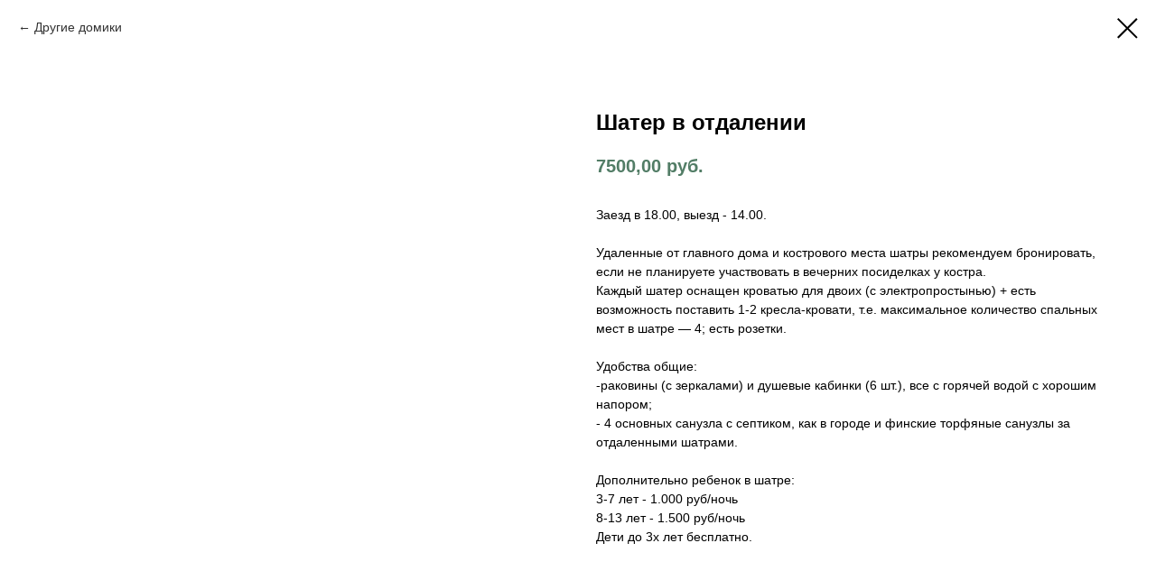

--- FILE ---
content_type: text/css
request_url: https://static.tildacdn.com/css/tiny-date-picker-1.5.css
body_size: 663
content:
/* legacy. new: tilda-date-picker-1.0.css */

.t-datepicker {
    width: 100%;
}

.t-datepicker__wrapper {
    position: relative;
    display: table;
    width: 100%;
}

.t-input.t-datepicker {
    -webkit-border-radius: 0px;
    border-radius: 0px;
    margin-top: 0px;
}

.t-datepicker__icon {
	position: absolute;
    right: 0;
	margin: auto 0;
    top: 0;
    bottom: 0;
    padding-right: 20px;
    padding-left: 20px;
    height: 100%;
	pointer-events: none;
}

.t-datepicker__icon_bbonly {
	padding-right: 0px !important;
}

.t-datepicker::-ms-clear {
	width : 0;
  	height: 0;
}

.date-picker {
	position: absolute;
	padding: 10px;
    font-size: 1em;
    color: #000;
    text-align: center;
    cursor: default;
	border: 1px solid #444;
    border-radius: 2px;
	margin: 6px 0;
	background: #fff;
	box-shadow: 8px 8px 12px rgba(0, 0, 0, 0.2);
	font-family: Arial, Sans-Serif;
    z-index: 9999999;
}

@supports (-webkit-touch-callout: none) {
    .t706__cartwin_showed .date-picker {
        position: relative;
        width: 235px;
        z-index: 0;
    }
}

.date-picker .cal-month {
	margin: 0;
}

.cal-month {
    border-collapse: collapse;
    margin: 0 12px 12px 0;
}
.cal-month td {
    z-index: 0;
    cursor: pointer;
}
.week-day {
    font-weight: normal;
    border-bottom: 1px solid #666;
    color: #777;
}
.previous-month, .next-month, .current-month, .week-day {
    position: relative;
    padding: 5px 7px;
    cursor: default;
    text-transform: capitalize;
}

.selected-day:before {
    background-color: #000 !important;
}

.selected-day {
	color: #fff !important;
}

.previous-month, .next-month {
    opacity: 0.4;
}

.previous-month.week-end, .next-month.week-end {
    opacity: 0.4;
}

.dp-title, .dp-footer {
    padding: 5px 5px 6px;

    background: #efefef;
    border-radius: 0 0 2px 2px;
}
.dp-title {
	min-width: 180px;
    border-radius: 2px 2px 0 0;
}
.dp-label {
    position: relative;
    display: inline-block;
    overflow: hidden;
    margin: 0 2px -5px;
    text-decoration: 1px underline dotted;
    text-transform: capitalize;
}

.dp-select-year,
.dp-select-month {
    cursor: pointer;
}

.dp-title select, .dp-footer select {
    display: inline-block;
    position: absolute;
    left: 0;
    top: 0;
    opacity: 0;
}
.dp-prev, .dp-next {
	display: block;
    position: relative;
    outline: none;

    width: 10px;
    height: 100%;
    margin: 0 -3px;
    text-indent: 20px;
    white-space: nowrap;
    overflow: hidden;
    background-color: transparent;
    border: none;

    opacity: .5;
    float: left;

    cursor: pointer;
}
.dp-next {
    float: right;
}
.dp-prev:after, .dp-next:after {
	content: "";
	position: absolute;
	top: 50%;
	left: 50%;
	width: 0px;
	height: 0px;
	margin: -6px;

	border: 6px solid #000;
}
.dp-prev[disabled]:after, .dp-next[disabled]:after {
	visibility: hidden;
}

.dp-prev:after {
	border-color: transparent #000 transparent transparent;
}
.dp-next:after {
	border-color: transparent transparent transparent #000;
}

.selected-day:before,
.previous-month:active:before,
.next-month:active:before,
.current-month:active:before {
    content: '';
    display: block;
    position: absolute;
    top: 50%;
    left: 50%;
    margin: -14px;
    width: 28px;
    height: 28px;
    box-sizing: border-box;
    background-color: #bdbdbd;
    border-radius: 50%;
    z-index: -1;
}


@media screen and (min-width: 960px){
.previous-month:not(.disabled):hover:before,
.next-month:not(.disabled):hover:before,
.current-month:not(.disabled):hover:before {
    content: '';
    display: block;
    position: absolute;
    top: 50%;
    left: 50%;
    margin: -14px;
    width: 28px;
    height: 28px;
    box-sizing: border-box;
    background-color: #bdbdbd;
    border-radius: 50%;
    z-index: -1;
}

.dp-prev:hover, .dp-next:hover {
	opacity: 1;
}
}

--- FILE ---
content_type: application/javascript; charset=utf-8
request_url: https://static.tildacdn.com/js/tiny-date-picker-1.2.js
body_size: 5702
content:
/* legacy. new: tilda-date-picker-1.0.js */

function t_datepicker_init(recid, inputid, zeroelid) {
    var targetField;

    /* in zero block one rec can have two forms with the same inputs, so we need to find field by element id */
    if (typeof zeroelid !== 'undefined') {
        targetField = $('#rec' + recid + ' [data-elem-id=' + zeroelid + ']' + ' [data-input-lid=' + inputid + '] .t-input-block').get(0);
    } else {
        targetField = $('#rec' + recid + ' [data-input-lid=' + inputid + '] .t-input-block').get(0);
    }

    $(targetField).find('.t-datepicker').attr('autocomplete', navigator.userAgent.search(/Chrome/) > 0 ? 'no' : 'off');

    /* prevent several times init in zero */
    if ($(targetField).hasClass('t-input-block_inited-date-picker')) {
        return;
    } else {
        $(targetField).addClass('t-input-block_inited-date-picker');
    }

    /* [ "January", "February", "March", "April", "May", "June", "July", "August", "September", "October", … ] */
    var months = [];
    for (var month = 0; month < 12; month++) {
        var date = new Date(Date.UTC(2006, month, 1, 0, 0, 0));
        months.push(date.toLocaleDateString(window.browserLang, {
            month: 'long', timeZone: 'UTC'
        }));
    }

    /* [ "Su", "Mo", "Tu", "We", "Th", "Fr", "Sa" ] */
    var weekDays = [];
    for (var weekday = 1; weekday <= 7; weekday++) {
        var date = new Date(Date.UTC(2006, 0, weekday, 0, 0, 0));
        weekDays.push(date.toLocaleDateString(window.browserLang, {
            weekday: 'short', timeZone: 'UTC'
        }).substring(0, 2));
    }

    var options = {
        months: months,
        weekDays: weekDays,
        body: targetField,
        renderCallback: t_datepicker_renderCallback,
        renderValue: t_datepicker_renderValue,
        readValue: t_datepicker_readValue,
        sundayBased: false,
    };

    if (targetField) {
        $(targetField).find('.t-datepicker').datePicker(options);
    }
}


function t_datepicker_getDateDiv(element) {
    var t_dateDivType = $(element).attr('data-tilda-datediv');
    if (t_dateDivType == 'dash' || typeof t_dateDivType == 'undefined') {
        return '-';
    }
    if (t_dateDivType == 'slash') {
        return '/';
    }
    if (t_dateDivType == 'dot') {
        return '.';
    }
}


function t_datepicker_renderCallback(container) {
    container.style.cssText = !this.isOpen ? 'display: none' : 'display: block';

    var parents = $(container).parents('.t-cover, .t396__artboard');
    if (parents.length === 1) {
        if (this.isOpen) {
            parents[0].style.overflow = 'unset';
        } else {
            parents[0].style.overflow = '';
        }
    }
}


function t_datepicker_renderValue(container, element, value) {
    var pickedDate = value.split('-'),
        t_dateFormat = $(element).attr('data-tilda-dateformat'),
        t_dateDiv = t_datepicker_getDateDiv(element);
    if (t_dateFormat == 'DD-MM-YYYY') {
        $(element).val(pickedDate[2] + t_dateDiv + pickedDate[1] + t_dateDiv + pickedDate[0]);
    }
    if (t_dateFormat == 'MM-DD-YYYY') {
        $(element).val(pickedDate[1] + t_dateDiv + pickedDate[2] + t_dateDiv + pickedDate[0]);
    }
    if (t_dateFormat == 'YYYY-MM-DD') {
        $(element).val(pickedDate[0] + t_dateDiv + pickedDate[1] + t_dateDiv + pickedDate[2]);
    }
    if ($(element).hasClass('t-input_pvis')) {
        $(element).addClass('t-input_has-content');
    }
}


function t_datepicker_readValue(element) {
    var t_dateDiv = t_datepicker_getDateDiv(element),
        t_curDate = $(element).val().split(t_dateDiv),
        t_dateFormat = $(element).attr('data-tilda-dateformat');
    if (t_curDate != '') {
        if (t_dateFormat == 'DD-MM-YYYY') {
            return (t_curDate[2] + '-' + t_curDate[1] + '-' + t_curDate[0]);
        }
        if (t_dateFormat == 'MM-DD-YYYY') {
            return (t_curDate[2] + '-' + t_curDate[0] + '-' + t_curDate[1]);
        }
        if (t_dateFormat == 'YYYY-MM-DD') {
            return (t_curDate[0] + '-' + t_curDate[1] + '-' + t_curDate[2]);
        }
    } else {
        var t_now = new Date();
        return t_now.getFullYear() + '-' + (t_now.getMonth() + 1) + '-' + t_now.getDate();
    }
}

/* eslint-disable */
 /* jshint ignore:start */
/*! tinyDatePicker - v0.9.5 2017-07-01 */
/* Github: https://github.com/PitPik/tinyDatePicker */
!function(a,b){"object"==typeof exports?module.exports=b(a):"function"==typeof define&&define.amd?define("calendar",[],function(){return b(a)}):a.Calendar=b(a)}(this,function(a,b){"use strict";function c(a,b){var c=a.at||a.start;return a._start=c?e(c).valueOf():-1e15,a._end=a.at?e(c,!0).valueOf():a.end?e(a.end,!a.end.split(" ")[1]).valueOf():1e15,a._id=b,a}function d(a){return a.replace(/(:?^\s+|\s+$)/g,"").replace(/(?:\s\s+)/g," ")}function e(a,b){var c=a.split(" "),d=c[1]||(b?"23:59:59.999":"00:00:00");return new Date(Date.parse(c[0]+"T"+d+k))}function f(a){var b,c=new Date(a.getDate&&a.valueOf()||a),d=(a.getDay()+6)%7;return c.setDate(c.getDate()-d+3),b=c.valueOf(),c.setMonth(0,1),4!==c.getDay()&&c.setMonth(0,1+(4-c.getDay()+7)%7),1+Math.ceil((b-c)/6048e5)}function g(a){for(var b=a.template,c=0,e=[],f=a.renderWeekNo?-1:0;f<7;f++)c=f+(a.sundayBased?0:6===f?-6:1),e.push(b.daysOfWeek.replace(/class="(.*?)"/,function(b,e){return'class="'+d(e+" "+(f<0?"":a.weekDayClass||"")+" "+(f<0?"":a.workingDays.indexOf(c)===-1?a.weekEndClass:""))+'"'}).replace(/{{day}}/g,f<0?b.daysOfWeekHead:a.weekDays[c]));return b.daysOfWeekStart+e.join("")+b.daysOfWeekEnd}function h(a,b,c){var e=(e=a.getDay()-!c.options.sundayBased)<0?7+e:e,h=c.options,i=h.equalHight?6:Math.ceil((e+new Date(a.getFullYear(),a.getMonth()+1,0).getDate())/7),j=h.template,k=h.renderWeekNo,l=(new Date).toDateString(),m=[],n=[],o=!1,p=!1,q=0,r=a,s=r.getMonth(),t=r.getFullYear(),u=0,v=0,w=!1,x=[],y=h.events,z=null,A=[];r.setDate(-e);for(var B=0;B<i;B++)if(b&&b!==B+1)r.setDate(r.getDate()+7);else{m=[];for(var C=0,D=k?8:7;C<D;C++){if(r.setDate(r.getDate()+1),o=k&&0===C,!o&&(q=r.getDate(),z=r.getMonth(),w=r.toDateString()===l,p=z<s&&!(0===z&&11===s)||11===z&&0===s,y)){x=[],u=r.valueOf(),v=u+86399e3,A=[];for(var E=0,F=y.length;E<F;E++)(y[E]._start<=u&&y[E]._end>=v||y[E]._start>=u&&y[E]._end<=v)&&(x.push(y[E]),A.push(y[E].className||""))}m.push(j[o?"weekNo":"row"].replace(/class="(.*?)"/,function(a,b){return'class="'+d(b+" "+(o?h.weekNoClass:(z===s?h.currentMonthClass:p?h.prevMonthClass:h.nextMonthClass)+" "+(A.join(" ").replace(/(\b\w+\s+)*\1/g,"$1")||"")+" "+(w?h.todayClass:"")+" "+(h.workingDays.indexOf(r.getDay())===-1?h.weekEndClass:"")))+'"'}).replace(/{{day}}/g,o?f(r):q).replace(/{{day-event}}/g,q&&j.day.call(c,q,r,x)||q).replace(/{{month}}/g,z+1).replace(/{{year}}/g,r.getFullYear()).replace(/{{today}}/g,w&&j.today.call(c,q,r)||"").replace(/{{event}}/g,x.length&&j.event.call(c,q,r,x)||"")),o&&r.setDate(r.getDate()-1)}n.push(m.join(""))}return j.start.call(c,s+1,t,b).replace("{{days}}",h.renderDaysOfWeek?g(h):"")+n.join(j.colGlue)+j.end.call(c,s+1,t,b)}var i=function(){return""},j=function(a){this.options={sundayBased:!0,renderWeekNo:!1,renderDaysOfWeek:!0,equalHight:!1,useCache:!0,months:["Jan","Feb","Mar","Apr","May","Jun","Jul","Aug","Sep","Oct","Nov","Dec"],weekDays:["Su","Mo","Tu","We","Th","Fr","Sa"],workingDays:[1,2,3,4,5],events:[],template:{start:function(){return'<table class="cal-month">{{days}}<tbody><tr>'},daysOfWeekStart:"<thead><tr>",daysOfWeek:'<th class="">{{day}}</th>',daysOfWeekEnd:"</tr></thead>",daysOfWeekHead:"",colGlue:"</tr><tr>",weekNo:'<td class="">{{day}}</td>',row:'<td class="">{{day}}</td>',end:function(){return"</tr></tbody></table>"},today:i,day:i,event:i},todayClass:"today",weekEndClass:"week-end",weekDayClass:"week-day",prevMonthClass:"previous-month",nextMonthClass:"next-month",currentMonthClass:"current-month",weekNoClass:"week-no"},l(this,a||{})},k="",l=function(a,b){for(var d in b){var e=b[d];if("events"===d)for(var f=e.length;f--;)c(e[f],e[f]._id||f);if("template"===d)for(var g in e)a.options[d][g]=e[g];else a.options[d]=e}k=(-((new Date).getTimezoneOffset()/60)+"").replace(/([-]*)(\d)(\d*)/,function(a,b,c,d){return(b||"+")+(d?c+d:"0"+c)})+":00",a.html={}};return j.prototype.addEvent=function(a,b){this.options.events.push(c(a,b))},j.prototype.removeEvent=function(a){for(var b=this.options.events,c=b.length;c--;)b[c]._id===a&&b.splice(c,1)},j.prototype.getMonth=function(a,b,c){var d=new Date((+a),+b-1,1),e=a+"-"+b+(c?"-"+c:""),f=this.html[e]||h(d,c,this);return this.options.useCache&&(this.html[e]=f),{html:f,date:e}},j.prototype.getWeekNumber=f,j.prototype.convertDateString=e,j}),function(a,b){"object"==typeof exports?module.exports=b(a,require("calendar")):"function"==typeof define&&define.amd?define("datePicker",["calendar"],function(c){return b(a,c)}):a.DatePicker=b(a,a.Calendar)}(this,function(a,b,c){"use strict";function d(a,d){for(var h=d.path||[{}],j=d.target,k=a.options,m="datePicker";!d.path&&j;)h.push(j),j=j.parentNode;if([].indexOf.call(k.elements,d.target)!==-1){if(a.isOpen&&"focus"!==d.type)return;a.datePicker||(a.calendar=new b(k),a.calendar.picker=a,a.datePicker=g(a,k,a.calendar)),a.calendar.removeEvent(m),a.date=e(a,k,d.target),a.isOpen=!0,a.toggled=a.currentInput!==d.target,a.currentInput=d.target,a.currentPartner=l(a,d.target),a.currentDate=r(s(a.date)),f(a,k,d.target,a.currentPartner,m),i(a,d.target,a.date),a.toggled=!1}else a.isOpen&&a.datePicker&&h.indexOf(a.datePicker)===-1&&1!==h[h.length-1].nodeType&&(a.isOpen=!1,a.toggled=!0,n(a),a.calendar.removeEvent(m),a.currentInput=a.currentPartner=a.currentDate=a.date=c)}function e(a,b,d){var e=b.readValue.call(a,d),f=r(e||t(new Date,!0)),g=d.getAttribute(b.timeFormatAttribute),h=!1,i=!1;return g=null!==g?g:b.timeFormat,!e&&g?(h=/\s+(?:A|P)M/.test(g),i=h?+f.hour>=12:c,f.second=/:SS/.test(g)?f.second:c,f.AMPM=h?i?"PM":"AM":c,f.hour=h&&i?y(12===+f.hour?12:+f.hour-12):f.hour):e||g||(f.hour=c),f}function f(a,b,d,e,f){var g=[d.getAttribute(b.minDateAttribute)||b.minDate,d.getAttribute(b.maxDateAttribute)||b.maxDate,e&&e.value.split(" ")[0]];g=g[2]?q(g[2],e.hasAttribute(b.rangeStartAttribute)?g[1]:g[0]):g,a.minDate=r(g[0]),a.maxDate=r(g[1]),o(a,c,g[0],f),o(a,g[1],c,f)}function g(a,b,c){var d=c.options.template,e=b.body.appendChild(document.createElement("div"));return d.row=d.row.replace(/<(.*?)>/,"<$1 "+b.pickerAttribute+'="{{year}}-{{month}}-{{day}}">'),e.className=b.datePickerClass,v(e,"click",function(b){j(a,b)},!1,a),v(e,"change",function(b){k(a,b)},!1,a),e}function h(a,b){var c=a.minDate,d=a.maxDate,e=0;return b.minMonth=+b.year<=+c.year?+c.month:1,b.maxMonth=+b.year>=+d.year?+d.month:12,e=+(b.year+b.month),b.isMinDate=e<=+(c.year+c.month),b.isMaxDate=e>=+(d.year+d.month),b.isMinDate?(b.year=c.year,b.month=c.month):b.isMaxDate&&(b.year=d.year,b.month=d.month),b}function i(a,b,c){var d=a.options,e=a.calendar,f=a.datePicker,g={};c=h(a,c),f.innerHTML=(c.year?d.header.replace("{{year}}",c.year).replace("{{years}}",u(+a.minDate.year,+a.maxDate.year,c.year)).replace("{{month}}",e.options.months[c.month-1]).replace("{{months}}",u(c.minMonth,c.maxMonth,c.month,e.options.months,1)).replace("{{day}}",c.day).replace("{{next}}",d.nextLabel).replace("{{prev}}",d.prevLabel).replace("{{disable-next}}",c.isMaxDate?' disabled=""':"").replace("{{disable-prev}}",c.isMinDate?' disabled=""':""):"")+(c.year&&c.day?e.getMonth(c.year,c.month).html:"")+(c.hour&&d.footer?d.footer.replace("{{hour}}",c.hour).replace("{{hours}}",u(0,d.doAMPM||c.AMPM?12:23,c.hour)).replace("{{minute}}"," : "+c.minute).replace("{{minutes}}",u(0,59,c.minute,null,null,d.minuteSteps)).replace("{{second}}",c.second?" : "+c.second:"").replace("{{seconds}}",c.second?u(0,59,c.second,null,null,d.secondSteps):"").replace("{{am-pm}}",c.AMPM||"").replace("{{am-pms}}",c.AMPM?u(0,1,d.AMPM.indexOf(c.AMPM),d.AMPM):""):""),g=f.querySelector("["+d.pickerAttribute+'="'+s(a.currentDate,!0).replace(/-0/g,"-")+'"]'),g&&(g.className+=" "+d.selectedDayClass),n(a)}function j(a,b){for(var c=a.options,d="",e=a.date,f=b.target,g=x(b.target,c.prevButtonClass),h=!g&&x(b.target,c.nextButtonClass);!g&&!h&&f!==document.body&&!(d=f.getAttribute(c.pickerAttribute));)f=f.parentNode;d&&!x(f,c.disabledClass)?(d=r(d),e.year=d.year,e.month=d.month,e.day=d.day,m(a),a.toggle(!c.closeOnSelect)):(g||h)&&(b.stopPropagation(),e.month=+e.month+(g?-1:h?1:0),e.year=0===e.month?y(+e.year-1):13===e.month?y(+e.year+1):e.year,e.month=0===e.month?"12":13===e.month?"01":y(e.month),e.day||m(a),i(a,a.currentInput,e))}function k(a,b){for(var c=a.date,d=["year","month","hour","minute","second","AMPM"],e="";(e=d.shift())&&!x(b.target,a.options["select"+e.charAt(0).toUpperCase()+e.slice(1)+"Class"]););c[e]="AMPM"===e?a.options.AMPM[b.target.value]:y(b.target.value),!/^(?:ho|mi|se|AM)/.test(e)&&c.day||(a.currentDate[e]=c[e],m(a,s(c.day?a.currentDate:a.date))),i(a,a.currentInput,c)}function l(a,b){for(var c=a.options,d=b.getAttribute(c.rangeStartAttribute)||b.getAttribute(c.rangeEndAttribute),e=document.querySelectorAll("["+c.rangeStartAttribute+'="'+d+'"],['+c.rangeEndAttribute+'="'+d+'"],[name="'+d+'"]'),f=e.length;f--;)if(e[f]&&e[f]!==b)return e[f]}function m(a,b){var c=b||s(a.date),d=a.options.renderValue.call(a,a.datePicker,a.currentInput,c),e=d&&1===d.nodeType?d:a.currentInput;d&&(e.value=c)}function n(b){var c=b.options.renderCallback.call(b,b.datePicker,b.currentInput,b.toggled),d=c&&1===c.nodeType?c:b.currentInput,e={};c&&(e=d.getBoundingClientRect(),b.datePicker.style.cssText=b.isOpen?"left:"+(a.pageXOffset+e.left)+"px;top:"+(a.pageYOffset+d.offsetHeight+e.top)+"px;":"display: none")}function o(a,b,c,d){a.calendar.addEvent({className:a.options.disabledClass,type:a.options.disabledClass,isLimiter:!0,start:b?p(a,b,1):b,end:c?p(a,c,-1,!0):c},d)}function p(a,b,c,d){return b=a.calendar.convertDateString(b,d),b.setDate(b.getDate()+c),t(b)}function q(a,b){return a<b?[a||b,b]:[b,a]}function r(a){return a=((a.indexOf("-")!==-1?"":"--- ")+a).split(/(?:\s+|T)/),a[0]=a[0].split("-"),a[1]=(a[1]||"").split(":"),{year:a[0][0],month:y(a[0][1]),day:y(a[0][2]),hour:y(a[1][0]),minute:y(a[1][1]),second:y(a[1][2]),AMPM:a[2]}}function s(a,b){return(a.year?a.year+"-"+a.month+(a.day?"-"+a.day:""):"")+(a.hour&&!b?(a.year?" ":"")+a.hour+":"+a.minute+(a.second?":"+a.second:"")+(a.AMPM?" "+a.AMPM:""):"")}function t(a,b){return a.getFullYear()+"-"+y(a.getMonth()+1)+"-"+y(a.getDate())+(b?" "+a.toTimeString().split(" ")[0]:"")}function u(a,b,c,d,e,f){for(var g=[];a<=b;a+=f||1)g.push('<option value="'+a+'"'+(+c===a?" selected":"")+">"+(d?d[a-(e||0)]:a)+"</option>");return g.join("")}function v(a,b,c,d,e){v.events=v.events||[],v.events.push({e:a,t:b,f:c,c:d,i:e||this}),a.addEventListener(b,c,d)}function w(a){for(var b={},c=(v.events||[]).length;c--;)b=v.events[c],b.i===(a||this)&&(b.e.removeEventListener(b.t,b.f,b.c),v.events.splice(c,1))}function x(a,b){return(" "+a.className+" ").indexOf(" "+b+" ")!==-1}function y(a){return a?(+a+"").replace(/^(\d)$/,"0$1"):c}var z=function(a,b){this.options={useCache:!1,closeOnSelect:!0,elements:[],body:document.body,pickerAttribute:"data-picker",datePickerClass:"date-picker",selectedDayClass:"selected-day",disabledClass:"disabled",initCallback:function(a){},renderCallback:function(a,b,c){return!0},renderValue:function(a,b,c){return!0},readValue:function(a){return a.value},header:'<div class="dp-title"><button class="dp-prev" type="button"{{disable-prev}}>{{prev}}</button><button class="dp-next" type="button"{{disable-next}}>{{next}}</button><div class="dp-label dp-label-month">{{month}}<select class="dp-select dp-select-month" tabindex="-1">{{months}}</select></div><div class="dp-label dp-label-year">{{year}}<select class="dp-select dp-select-year" tabindex="-1">{{years}}</select></div></div>',nextLabel:"Next month",prevLabel:"Previous month",minDate:"1940-01-01",maxDate:"2050-12-31",minDateAttribute:"data-mindate",maxDateAttribute:"data-maxdate",nextButtonClass:"dp-next",prevButtonClass:"dp-prev",selectYearClass:"dp-select-year",selectMonthClass:"dp-select-month",footer:'<div class="dp-footer"><div class="dp-label">{{hour}}<select class="dp-select dp-select-hour" tabindex="-1">{{hours}}</select></div><div class="dp-label">{{minute}}<select class="dp-select dp-select-minute" tabindex="-1">{{minutes}}</select></div><div class="dp-label">{{second}}<select class="dp-select dp-select-second" tabindex="-1">{{seconds}}</select></div><div class="dp-label">{{am-pm}}<select class="dp-select dp-select-am-pm" tabindex="-1">{{am-pms}}</select></div></div>',timeFormat:"",timeFormatAttribute:"data-timeformat",doAMPM:!1,minuteSteps:5,secondSteps:10,AMPM:["AM","PM"],selectHourClass:"dp-select-hour",selectMinuteClass:"dp-select-minute",selectSecondClass:"dp-select-second",selectAMPMClass:"dp-select-am-pm",rangeStartAttribute:"data-from",rangeEndAttribute:"data-to"},A(this,a||[],b||{})},A=function(b,e,f){var g=function(a){d(b,a)};f.elements="string"==typeof e?document.querySelectorAll(e):e;for(var h in f)b.options[h]=f[h];v(a,"resize",function(a){b.toggled=c,b.isOpen&&n(b)},!1,b),v(b.options.body,"focus",g,!0,b),v(b.options.body,"click",g,!1,b),v(document.querySelector('body'),"click",g,!1,b),b.options.initCallback.call(b,f.elements)};return z.prototype.destroy=function(){w(this),this.datePicker&&this.datePicker.parentNode.removeChild(this.datePicker);for(var a in this)this[a]=null},z.prototype.toggle=function(a,b){a&&a.year!==c?i(this,b||this.currentInput,a):d(this,a?{target:b||this.currentInput,type:"focus"}:{})},z}),function(a,b){"object"==typeof exports?module.exports=b(a,require("jquery"),require("datePicker")):"function"==typeof define&&define.amd?define(["jquery","datePicker"],function(c,d){return b(a,c,d)}):b(a,a.jQuery,a.DatePicker)}(this,function(a,b,c,d){"use strict";b.fn.datePicker=function(a){return this.datePicker=new c(this,a),this}});
 /* jshint ignore:end */